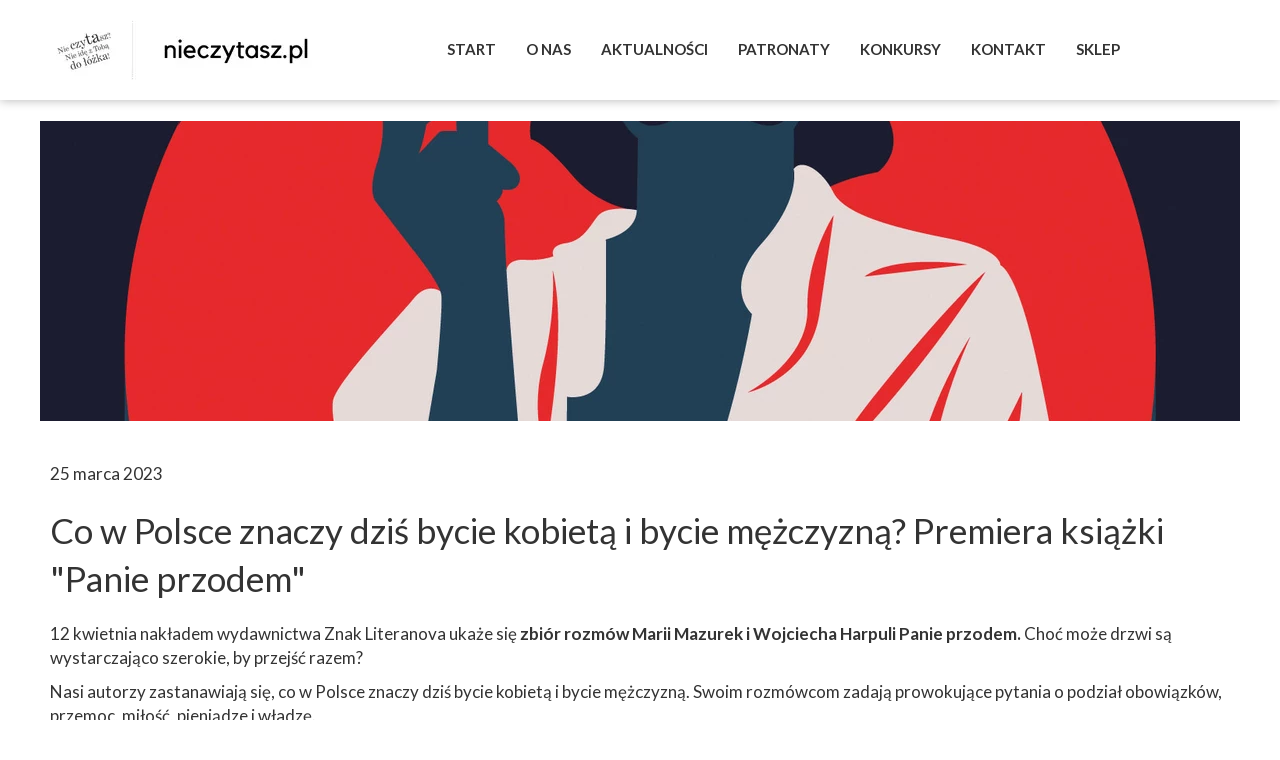

--- FILE ---
content_type: text/css
request_url: https://nieczytasz.pl/files/dynamicContent/sites/qly1iq/css/newspage_615/mkjtkrrz.css
body_size: 3978
content:
#element_235 {z-index: 22;}#element_236 {z-index: 21;}#element_237 {z-index: 20;}#element_273_content{opacity: 1;background: none;border-radius: 0.0px; border: none;box-shadow: none;}#element_273 {z-index: 19;}#element_274_content{opacity: 1;background: none;border-radius: 0.0px; border: none;box-shadow: none;}#element_274_content > .news_date_format{}#element_274 {z-index: 18;}#element_275_content{opacity: 1;background: none;border-radius: 0.0px; border: none;box-shadow: none;}#element_275 {z-index: 17;}#element_276_content{opacity: 1;background: none;border-radius: 0.0px; border: none;box-shadow: none;}#element_276 {z-index: 16;}#element_526_content{opacity: 1;background: none;border-radius: 0.0px; border: none;box-shadow: none;}#element_526 {z-index: 15;}#element_293_content{opacity: 1;background: none;border-radius: 0.0px; border: none;box-shadow: none;}#element_293 {z-index: 14;}#element_284_content{opacity: 1;background: none;border-radius: 0.0px; border: none;box-shadow: none;}#element_284 {z-index: 13;}#element_283_content{opacity: 1;background: none;border-radius: 0.0px; border: none;box-shadow: none;}#element_283 {z-index: 12;}#element_226_content{opacity: 1;background: none;border-radius: 0.0px; border: none;box-shadow: none;}#element_226 {z-index: 11;}#element_233_content{opacity: 1;background: none;border-radius: 0.0px; border: none;box-shadow: none;}#element_233 {z-index: 10;}#element_232_content{opacity: 1;background: none;border-radius: 0.0px; border: none;box-shadow: none;}#element_232 img{background-image:url('data:image/svg+xml,%3Csvg%20fill%3D%27rgb%28255%2C%20255%2C%20255%29%27%20id%3D%27ww-set2-facebook-logo%27%20width%3D%27100%25%27%20height%3D%27100%25%27%20viewBox%3D%270%200%2032%2032%27%20%20xmlns%3D%27http%3A%2F%2Fwww.w3.org%2F2000%2Fsvg%27%3E%3Cpath%20fill-rule%3D%27evenodd%27%20clip-rule%3D%27evenodd%27%20d%3D%27M30%2016.084C30%208.35273%2023.7313%202.08398%2016%202.08398C8.26875%202.08398%202%208.35273%202%2016.084C2%2023.0715%207.11875%2028.8634%2013.8125%2029.9146V20.1321H10.2569V16.084H13.8125V12.9996C13.8125%209.49148%2015.9031%207.55211%2019.1006%207.55211C20.6325%207.55211%2022.235%207.82586%2022.235%207.82586V11.2715H20.4688C18.7306%2011.2715%2018.1869%2012.3502%2018.1869%2013.459V16.084H22.0694L21.4494%2020.1321H18.1875V29.9159C24.8813%2028.8652%2030%2023.0734%2030%2016.084Z%27%20%2F%3E%3C%2Fsvg%3E');}#element_232 {z-index: 9;}#element_231_content{opacity: 1;background: none;border-radius: 0.0px; border: none;box-shadow: none;}#element_231 img{background-image:url('data:image/svg+xml,%3Csvg%20fill%3D%27rgb%28255%2C%20255%2C%20255%29%27%20id%3D%27ww-set2-twitter-logo-circle%27%20width%3D%27100%25%27%20height%3D%27100%25%27%20viewBox%3D%270%200%2032%2032%27%20%20xmlns%3D%27http%3A%2F%2Fwww.w3.org%2F2000%2Fsvg%27%3E%3Cg%20clip-path%3D%27url%28%23clip0_26_102%29%27%3E%3Cpath%20d%3D%27M23.1392%2012.3393C23.1449%2012.4968%2023.1481%2012.6566%2023.1481%2012.8181C23.1481%2017.6828%2019.4451%2023.2926%2012.6695%2023.2926C10.5892%2023.2926%208.65329%2022.6863%207.02419%2021.6385C7.31319%2021.6732%207.60543%2021.6917%207.9017%2021.6917C9.62929%2021.6917%2011.2156%2021.1032%2012.4774%2020.1151C10.8661%2020.0836%209.50659%2019.0204%209.03755%2017.556C9.26117%2017.6004%209.49044%2017.6222%209.7302%2017.6222C10.0636%2017.6222%2010.3906%2017.5786%2010.6989%2017.4939C9.01576%2017.1564%207.74428%2015.6686%207.74428%2013.8845C7.74428%2013.8683%207.74428%2013.853%207.74751%2013.8369C8.24157%2014.1138%208.81151%2014.2776%209.41617%2014.2962C8.42725%2013.6391%207.77577%2012.5097%207.77577%2011.2318C7.77577%2010.5585%207.95821%209.92557%208.27306%209.38146C10.0886%2011.6096%2012.8052%2013.0756%2015.8631%2013.2298C15.8002%2012.9585%2015.7687%2012.6792%2015.7687%2012.3894C15.7687%2010.3567%2017.418%208.70737%2019.4507%208.70737C20.5115%208.70737%2021.4673%209.15461%2022.1374%209.86825C22.9778%209.70518%2023.7681%209.40003%2024.4793%208.97539C24.2024%209.83677%2023.6203%2010.5585%2022.8591%2011.0138C23.605%2010.9266%2024.3162%2010.728%2024.9734%2010.4358C24.4833%2011.172%2023.8561%2011.8195%2023.1392%2012.3393ZM15.998%200C7.17757%200%200%207.17838%200%2015.9988C0%2024.8232%207.17757%2032.0008%2015.998%2032.0008C24.8224%2032.0008%2032.0008%2024.8232%2032.0008%2015.9988C32.0008%207.17838%2024.8224%200%2015.998%200Z%27%20%2F%3E%3C%2Fg%3E%3Cdefs%3E%3CclipPath%20id%3D%27clip0_26_102%27%3E%3Crect%20width%3D%2732%27%20height%3D%2732%27%20fill%3D%27white%27%2F%3E%3C%2FclipPath%3E%3C%2Fdefs%3E%3C%2Fsvg%3E');}#element_231 {z-index: 8;}#element_230_content{opacity: 1;background: none;border-radius: 0.0px; border: none;box-shadow: none;}#element_230 img{background-image:url('data:image/svg+xml,%3Csvg%20fill%3D%27rgb%28255%2C%20255%2C%20255%29%27%20id%3D%27ww-linkedin-square%27%20version%3D%271.1%27%20xmlns%3D%27http%3A%2F%2Fwww.w3.org%2F2000%2Fsvg%27%20width%3D%27100%25%27%20height%3D%27100%25%27%20viewBox%3D%270%200%2012%2014%27%3E%3Cpath%20d%3D%27M1.852%2011.047h1.805v-5.422h-1.805v5.422zM3.773%203.953q-0.008-0.406-0.281-0.672t-0.727-0.266-0.738%200.266-0.285%200.672q0%200.398%200.277%200.668t0.723%200.27h0.008q0.461%200%200.742-0.27t0.281-0.668zM8.344%2011.047h1.805v-3.109q0-1.203-0.57-1.82t-1.508-0.617q-1.062%200-1.633%200.914h0.016v-0.789h-1.805q0.023%200.516%200%205.422h1.805v-3.031q0-0.297%200.055-0.438%200.117-0.273%200.352-0.465t0.578-0.191q0.906%200%200.906%201.227v2.898zM12%203.25v7.5q0%200.93-0.66%201.59t-1.59%200.66h-7.5q-0.93%200-1.59-0.66t-0.66-1.59v-7.5q0-0.93%200.66-1.59t1.59-0.66h7.5q0.93%200%201.59%200.66t0.66%201.59z%27%3E%3C%2Fpath%3E%3C%2Fsvg%3E');}#element_230 {z-index: 7;}#element_229_content{opacity: 1;background: none;border-radius: 0.0px; border: none;box-shadow: none;}#element_229 img{background-image:url('data:image/svg+xml,%3Csvg%20fill%3D%27rgb%28255%2C%20255%2C%20255%29%27%20id%3D%27ww-instagram%27%20version%3D%271.1%27%20xmlns%3D%27http%3A%2F%2Fwww.w3.org%2F2000%2Fsvg%27%20width%3D%27100%25%27%20height%3D%27100%25%27%20viewBox%3D%270%200%2012%2014%27%3E%3Cpath%20d%3D%27M8%207q0-0.828-0.586-1.414t-1.414-0.586-1.414%200.586-0.586%201.414%200.586%201.414%201.414%200.586%201.414-0.586%200.586-1.414zM9.078%207q0%201.281-0.898%202.18t-2.18%200.898-2.18-0.898-0.898-2.18%200.898-2.18%202.18-0.898%202.18%200.898%200.898%202.18zM9.922%203.797q0%200.297-0.211%200.508t-0.508%200.211-0.508-0.211-0.211-0.508%200.211-0.508%200.508-0.211%200.508%200.211%200.211%200.508zM6%202.078q-0.055%200-0.598-0.004t-0.824%200-0.754%200.023-0.805%200.078-0.559%200.145q-0.391%200.156-0.688%200.453t-0.453%200.688q-0.086%200.227-0.145%200.559t-0.078%200.805-0.023%200.754%200%200.824%200.004%200.598-0.004%200.598%200%200.824%200.023%200.754%200.078%200.805%200.145%200.559q0.156%200.391%200.453%200.688t0.688%200.453q0.227%200.086%200.559%200.145t0.805%200.078%200.754%200.023%200.824%200%200.598-0.004%200.598%200.004%200.824%200%200.754-0.023%200.805-0.078%200.559-0.145q0.391-0.156%200.688-0.453t0.453-0.688q0.086-0.227%200.145-0.559t0.078-0.805%200.023-0.754%200-0.824-0.004-0.598%200.004-0.598%200-0.824-0.023-0.754-0.078-0.805-0.145-0.559q-0.156-0.391-0.453-0.688t-0.688-0.453q-0.227-0.086-0.559-0.145t-0.805-0.078-0.754-0.023-0.824%200-0.598%200.004zM12%207q0%201.789-0.039%202.477-0.078%201.625-0.969%202.516t-2.516%200.969q-0.688%200.039-2.477%200.039t-2.477-0.039q-1.625-0.078-2.516-0.969t-0.969-2.516q-0.039-0.688-0.039-2.477t0.039-2.477q0.078-1.625%200.969-2.516t2.516-0.969q0.688-0.039%202.477-0.039t2.477%200.039q1.625%200.078%202.516%200.969t0.969%202.516q0.039%200.688%200.039%202.477z%27%3E%3C%2Fpath%3E%3C%2Fsvg%3E');}#element_229 {z-index: 6;}#element_228_content{opacity: 1;background: none;border-radius: 0.0px; border: none;box-shadow: none;}#element_228 img{background-image:url('data:image/svg+xml,%3Csvg%20fill%3D%27rgb%28255%2C%20255%2C%20255%29%27%20id%3D%27ww-youtube-play%27%20version%3D%271.1%27%20xmlns%3D%27http%3A%2F%2Fwww.w3.org%2F2000%2Fsvg%27%20width%3D%27100%25%27%20height%3D%27100%25%27%20viewBox%3D%270%200%2014%2014%27%3E%3Cpath%20d%3D%27M10%207q0-0.289-0.234-0.422l-4-2.5q-0.242-0.156-0.508-0.016-0.258%200.141-0.258%200.438v5q0%200.297%200.258%200.438%200.125%200.062%200.242%200.062%200.156%200%200.266-0.078l4-2.5q0.234-0.133%200.234-0.422zM14%207q0%200.75-0.008%201.172t-0.066%201.066-0.176%201.152q-0.125%200.57-0.539%200.961t-0.969%200.453q-1.734%200.195-5.242%200.195t-5.242-0.195q-0.555-0.062-0.973-0.453t-0.543-0.961q-0.109-0.508-0.168-1.152t-0.066-1.066-0.008-1.172%200.008-1.172%200.066-1.066%200.176-1.152q0.125-0.57%200.539-0.961t0.969-0.453q1.734-0.195%205.242-0.195t5.242%200.195q0.555%200.062%200.973%200.453t0.543%200.961q0.109%200.508%200.168%201.152t0.066%201.066%200.008%201.172z%27%3E%3C%2Fpath%3E%3C%2Fsvg%3E');}#element_228 {z-index: 5;}#element_225_content{opacity: 1;background: none;border-radius: 0.0px; border: none;box-shadow: none;}#element_225 {z-index: 4;}#element_227_content{opacity: 1;background: none;border-radius: 0.0px; border: none;box-shadow: none;}#element_227 {z-index: 3;}#element_234_content{opacity: 1;background-size: cover;background-attachment: scroll;background-image: url('/files/dynamicContent/sites/qly1iq/images/.CURRENT_LIB/3841_qly1iq_img_dde3a321c0b9312682d123fce1498748.jpg');background-repeat: repeat;background-position: 0px 0px;border-radius: 0.0px;border-left: 0.0px solid rgb(0, 0, 0);border-right: 0.0px solid rgb(0, 0, 0);border-top: 2.0px solid rgba(0, 0, 0, 0.49);border-bottom: 0.0px solid rgb(0, 0, 0);box-shadow: none;}#element_234 {z-index: 2;}#footerGroup_pl_content{opacity: 1;background: none;border-radius: 0.0px; border: none;box-shadow: none;}#footerGroup_pl {z-index: 1;}body, body::before, #body, #container {z-index: 0;}@media (max-width: 479px){#element_235{width: 215.0px;height: 43.0px;left: 0.0px;right: auto;top: 57.0px;}#element_235_content{padding: 0px}#element_236{width: 50.0px;height: 30.0px;left: 270.0px;right: auto;top: 63.0px;}#element_236_content{padding: 0px}#element_237{width: calc(100vw - var(--vertical-scrollbar-width, 0px));height: 100.0px;left: calc(-50vw + 50% + calc(var(--vertical-scrollbar-width, 0px)/2));right: auto;top: 0.0px;}#element_237_content{padding: 0px}#element_526{width: 150.0px;height: 150.0px;left: 0.0px;right: auto;top: 315.0px;}#element_526_content{padding: 0px}#element_293{width: 130.0px;height: 132.0px;left: 193.0px;right: auto;top: 388.0px;}#element_293_content{padding: 0px}#element_284{width: 100.0px;height: 128.0px;left: 90.0px;right: auto;top: 388.0px;}#element_284_content{padding: 0px}#element_283{width: 104.0px;height: 115.0px;left: 0.0px;right: auto;top: 395.0px;}#element_283_content{padding: 0px}#element_226{width: 320.0px;height: 220.0px;left: 0.0px;right: auto;top: 108.0px;}#element_226_content{padding-left: 5.0px; padding-right: 5.0px; padding-top: 0.0px; padding-bottom: 0.0px;}#element_233{width: 320.0px;height: 24.0px;left: 0.0px;right: auto;top: 532.0px;}#element_233_content{padding-left: 5.0px; padding-right: 5.0px; padding-top: 0.0px; padding-bottom: 0.0px;}#element_232{width: 40.0px;height: 40.0px;left: 34.0px;right: auto;top: 569.0px;}#element_232_content{padding: 0px}#element_231{width: 40.0px;height: 40.0px;left: 87.0px;right: auto;top: 569.0px;}#element_231_content{padding: 0px}#element_230{width: 40.0px;height: 40.0px;left: 140.0px;right: auto;top: 569.0px;}#element_230_content{padding: 0px}#element_229{width: 40.0px;height: 40.0px;left: 193.0px;right: auto;top: 569.0px;}#element_229_content{padding: 0px}#element_228{width: 40.0px;height: 40.0px;left: 246.0px;right: auto;top: 569.0px;}#element_228_content{padding: 0px}#element_225{width: 320.0px;height: 58.0px;left: 0.0px;right: auto;top: 359.0px;}#element_225_content{padding-left: 5.0px; padding-right: 5.0px; padding-top: 0.0px; padding-bottom: 0.0px;}#element_227{width: 320.0px;height: 64.0px;left: 0.0px;right: auto;top: 691.0px;}#element_227_content{padding-left: 5.0px; padding-right: 5.0px; padding-top: 0.0px; padding-bottom: 0.0px;}#element_234{width: calc(100vw - var(--vertical-scrollbar-width, 0px));height: 634.0px;left: calc(-50vw + 50% + calc(var(--vertical-scrollbar-width, 0px)/2));right: auto;top: 42.0px;}#element_234_content{padding: 0px}#footerGroup_pl{width: calc(100vw - var(--vertical-scrollbar-width, 0px));height: 100.0px;left: calc(-50vw + 50% + calc(var(--vertical-scrollbar-width, 0px)/2));right: auto;top: 0.0px;}#footerGroup_pl_content{padding: 0px}#element_273{width: 360.0px;height: 300.0px;left: -20.0px;right: auto;top: 124.0px;}#element_273_content{padding: 0px}#element_274{width: 320.0px;height: 44.0px;left: 0.0px;right: auto;top: 454.0px;}#element_274_content{padding-left: 10.0px; padding-right: 10.0px; padding-top: 10.0px; padding-bottom: 10.0px;}#element_274_content > .news_date_format{text-align: left;}#element_275{width: 320.0px;height: 164.0px;left: 0.0px;right: auto;top: 498.0px;}#element_275_content{padding-left: 10.0px; padding-right: 10.0px; padding-top: 10.0px; padding-bottom: 10.0px;}#element_275_content > *{}#element_276{width: 320.0px;height: 2909.0px;left: 0.0px;right: auto;top: 662.0px;}#element_276_content{padding-left: 10.0px; padding-right: 10.0px; padding-top: 10.0px; padding-bottom: 10.0px;}#element_276_text_0 {width: 100%;}#element_276_text_0 {height: auto;}#element_276_text_1 {width: 100%;}#element_276_text_1 {height: auto;}#element_526{width: 150.0px;height: 150.0px;left: 0.0px;right: auto;top: 315.0px;}#element_526_content{padding: 0px}#element_293{width: 130.0px;height: 132.0px;left: 193.0px;right: auto;top: 388.0px;}#element_293_content{padding: 0px}#element_284{width: 100.0px;height: 128.0px;left: 90.0px;right: auto;top: 388.0px;}#element_284_content{padding: 0px}#element_283{width: 104.0px;height: 115.0px;left: 0.0px;right: auto;top: 395.0px;}#element_283_content{padding: 0px}#element_226{width: 320.0px;height: 220.0px;left: 0.0px;right: auto;top: 108.0px;}#element_226_content{padding-left: 5.0px; padding-right: 5.0px; padding-top: 0.0px; padding-bottom: 0.0px;}#element_233{width: 320.0px;height: 24.0px;left: 0.0px;right: auto;top: 532.0px;}#element_233_content{padding-left: 5.0px; padding-right: 5.0px; padding-top: 0.0px; padding-bottom: 0.0px;}#element_232{width: 40.0px;height: 40.0px;left: 34.0px;right: auto;top: 569.0px;}#element_232_content{padding: 0px}#element_232 img{background-size: contain;background-position: 50% 50%;}#element_231{width: 40.0px;height: 40.0px;left: 87.0px;right: auto;top: 569.0px;}#element_231_content{padding: 0px}#element_231 img{background-size: contain;background-position: 50% 50%;}#element_230{width: 40.0px;height: 40.0px;left: 140.0px;right: auto;top: 569.0px;}#element_230_content{padding: 0px}#element_230 img{background-size: contain;background-position: 50% 50%;}#element_229{width: 40.0px;height: 40.0px;left: 193.0px;right: auto;top: 569.0px;}#element_229_content{padding: 0px}#element_229 img{background-size: contain;background-position: 50% 50%;}#element_228{width: 40.0px;height: 40.0px;left: 246.0px;right: auto;top: 569.0px;}#element_228_content{padding: 0px}#element_228 img{background-size: contain;background-position: 50% 50%;}#element_225{width: 320.0px;height: 58.0px;left: 0.0px;right: auto;top: 359.0px;}#element_225_content{padding-left: 5.0px; padding-right: 5.0px; padding-top: 0.0px; padding-bottom: 0.0px;}#element_227{width: 320.0px;height: 64.0px;left: 0.0px;right: auto;top: 691.0px;}#element_227_content{padding-left: 5.0px; padding-right: 5.0px; padding-top: 0.0px; padding-bottom: 0.0px;}#element_234{width: calc(100vw - var(--vertical-scrollbar-width, 0px));height: 634.0px;left: calc(-50vw + 50% + calc(var(--vertical-scrollbar-width, 0px)/2));right: auto;top: 42.0px;}#element_234_content{padding: 0px}#footerGroup_pl{width: calc(100vw - var(--vertical-scrollbar-width, 0px));height: 100.0px;left: calc(-50vw + 50% + calc(var(--vertical-scrollbar-width, 0px)/2));right: auto;top: 0.0px;}#footerGroup_pl_content{padding: 0px}}@media (max-width: 767px) and (min-width: 480px){#element_235{width: 300.0px;height: 60.0px;left: 0.0px;right: auto;top: 40.0px;}#element_235_content{padding: 0px}#element_236{width: 75.0px;height: 60.0px;left: 405.0px;right: auto;top: 40.0px;}#element_236_content{padding: 0px}#element_237{width: calc(100vw - var(--vertical-scrollbar-width, 0px));height: 100.0px;left: calc(-50vw + 50% + calc(var(--vertical-scrollbar-width, 0px)/2));right: auto;top: 0.0px;}#element_237_content{padding: 0px}#element_526{width: 150.0px;height: 150.0px;left: 0.0px;right: auto;top: 315.0px;}#element_526_content{padding: 0px}#element_293{width: 130.0px;height: 132.0px;left: 275.0px;right: auto;top: 358.0px;}#element_293_content{padding: 0px}#element_284{width: 150.0px;height: 150.0px;left: 157.0px;right: auto;top: 349.0px;}#element_284_content{padding: 0px}#element_283{width: 150.0px;height: 150.0px;left: 65.0px;right: auto;top: 349.0px;}#element_283_content{padding: 0px}#element_226{width: 350.0px;height: 204.0px;left: 65.0px;right: auto;top: 102.0px;}#element_226_content{padding: 0px}#element_233{width: 350.0px;height: 24.0px;left: 65.0px;right: auto;top: 512.0px;}#element_233_content{padding: 0px}#element_232{width: 40.0px;height: 40.0px;left: 114.0px;right: auto;top: 549.0px;}#element_232_content{padding: 0px}#element_231{width: 40.0px;height: 40.0px;left: 167.0px;right: auto;top: 549.0px;}#element_231_content{padding: 0px}#element_230{width: 40.0px;height: 40.0px;left: 220.0px;right: auto;top: 549.0px;}#element_230_content{padding: 0px}#element_229{width: 40.0px;height: 40.0px;left: 273.0px;right: auto;top: 549.0px;}#element_229_content{padding: 0px}#element_228{width: 40.0px;height: 40.0px;left: 326.0px;right: auto;top: 549.0px;}#element_228_content{padding: 0px}#element_225{width: 350.0px;height: 58.0px;left: 65.0px;right: auto;top: 306.0px;}#element_225_content{padding: 0px}#element_227{width: 480.0px;height: 46.0px;left: 0.0px;right: auto;top: 670.0px;}#element_227_content{padding: 0px}#element_234{width: calc(100vw - var(--vertical-scrollbar-width, 0px));height: 616.0px;left: calc(-50vw + 50% + calc(var(--vertical-scrollbar-width, 0px)/2));right: auto;top: 38.0px;}#element_234_content{padding: 0px}#footerGroup_pl{width: calc(100vw - var(--vertical-scrollbar-width, 0px));height: 100.0px;left: calc(-50vw + 50% + calc(var(--vertical-scrollbar-width, 0px)/2));right: auto;top: 0.0px;}#footerGroup_pl_content{padding: 0px}#element_273{width: 520.0px;height: 300.0px;left: -20.0px;right: auto;top: 124.0px;}#element_273_content{padding: 0px}#element_274{width: 450.0px;height: 44.0px;left: 0.0px;right: auto;top: 454.0px;}#element_274_content{padding-left: 10.0px; padding-right: 10.0px; padding-top: 10.0px; padding-bottom: 10.0px;}#element_274_content > .news_date_format{text-align: left;}#element_275{width: 478.0px;height: 116.0px;left: 0.0px;right: auto;top: 498.0px;}#element_275_content{padding-left: 10.0px; padding-right: 10.0px; padding-top: 10.0px; padding-bottom: 10.0px;}#element_275_content > *{}#element_276{width: 480.0px;height: 1867.0px;left: 0.0px;right: auto;top: 614.0px;}#element_276_content{padding-left: 10.0px; padding-right: 10.0px; padding-top: 10.0px; padding-bottom: 10.0px;}#element_276_text_0 {width: 100%;}#element_276_text_0 {height: auto;}#element_276_text_1 {width: 100%;}#element_276_text_1 {height: auto;}#element_526{width: 150.0px;height: 150.0px;left: 0.0px;right: auto;top: 315.0px;}#element_526_content{padding: 0px}#element_293{width: 130.0px;height: 132.0px;left: 275.0px;right: auto;top: 358.0px;}#element_293_content{padding: 0px}#element_284{width: 150.0px;height: 150.0px;left: 157.0px;right: auto;top: 349.0px;}#element_284_content{padding: 0px}#element_283{width: 150.0px;height: 150.0px;left: 65.0px;right: auto;top: 349.0px;}#element_283_content{padding: 0px}#element_226{width: 350.0px;height: 204.0px;left: 65.0px;right: auto;top: 102.0px;}#element_226_content{padding: 0px}#element_233{width: 350.0px;height: 24.0px;left: 65.0px;right: auto;top: 512.0px;}#element_233_content{padding: 0px}#element_232{width: 40.0px;height: 40.0px;left: 114.0px;right: auto;top: 549.0px;}#element_232_content{padding: 0px}#element_232 img{background-size: contain;background-position: 50% 50%;}#element_231{width: 40.0px;height: 40.0px;left: 167.0px;right: auto;top: 549.0px;}#element_231_content{padding: 0px}#element_231 img{background-size: contain;background-position: 50% 50%;}#element_230{width: 40.0px;height: 40.0px;left: 220.0px;right: auto;top: 549.0px;}#element_230_content{padding: 0px}#element_230 img{background-size: contain;background-position: 50% 50%;}#element_229{width: 40.0px;height: 40.0px;left: 273.0px;right: auto;top: 549.0px;}#element_229_content{padding: 0px}#element_229 img{background-size: contain;background-position: 50% 50%;}#element_228{width: 40.0px;height: 40.0px;left: 326.0px;right: auto;top: 549.0px;}#element_228_content{padding: 0px}#element_228 img{background-size: contain;background-position: 50% 50%;}#element_225{width: 350.0px;height: 58.0px;left: 65.0px;right: auto;top: 306.0px;}#element_225_content{padding: 0px}#element_227{width: 480.0px;height: 46.0px;left: 0.0px;right: auto;top: 670.0px;}#element_227_content{padding: 0px}#element_234{width: calc(100vw - var(--vertical-scrollbar-width, 0px));height: 616.0px;left: calc(-50vw + 50% + calc(var(--vertical-scrollbar-width, 0px)/2));right: auto;top: 38.0px;}#element_234_content{padding: 0px}#footerGroup_pl{width: calc(100vw - var(--vertical-scrollbar-width, 0px));height: 100.0px;left: calc(-50vw + 50% + calc(var(--vertical-scrollbar-width, 0px)/2));right: auto;top: 0.0px;}#footerGroup_pl_content{padding: 0px}}@media (max-width: 1199px) and (min-width: 768px){#element_235{width: 300.0px;height: 60.0px;left: 0.0px;right: auto;top: 100.0px;}#element_235_content{padding: 0px}#element_236{width: 75.0px;height: 60.0px;left: 693.0px;right: auto;top: 100.0px;}#element_236_content{padding: 0px}#element_237{width: calc(100vw - var(--vertical-scrollbar-width, 0px));height: 164.0px;left: calc(-50vw + 50% + calc(var(--vertical-scrollbar-width, 0px)/2));right: auto;top: 0.0px;}#element_237_content{padding: 0px}#element_526{width: 150.0px;height: 150.0px;left: 0.0px;right: auto;top: 315.0px;}#element_526_content{padding: 0px}#element_293{width: 130.0px;height: 132.0px;left: 627.0px;right: auto;top: 158.0px;}#element_293_content{padding: 0px}#element_284{width: 150.0px;height: 150.0px;left: 509.0px;right: auto;top: 149.0px;}#element_284_content{padding: 0px}#element_283{width: 150.0px;height: 150.0px;left: 417.0px;right: auto;top: 149.0px;}#element_283_content{padding: 0px}#element_226{width: 350.0px;height: 204.0px;left: 0.0px;right: auto;top: 98.0px;}#element_226_content{padding: 0px}#element_233{width: 350.0px;height: 24.0px;left: 209.0px;right: auto;top: 312.0px;}#element_233_content{padding: 0px}#element_232{width: 40.0px;height: 40.0px;left: 258.0px;right: auto;top: 349.0px;}#element_232_content{padding: 0px}#element_231{width: 40.0px;height: 40.0px;left: 311.0px;right: auto;top: 349.0px;}#element_231_content{padding: 0px}#element_230{width: 40.0px;height: 40.0px;left: 364.0px;right: auto;top: 349.0px;}#element_230_content{padding: 0px}#element_229{width: 40.0px;height: 40.0px;left: 417.0px;right: auto;top: 349.0px;}#element_229_content{padding: 0px}#element_228{width: 40.0px;height: 40.0px;left: 470.0px;right: auto;top: 349.0px;}#element_228_content{padding: 0px}#element_225{width: 350.0px;height: 58.0px;left: 418.0px;right: auto;top: 99.0px;}#element_225_content{padding: 0px}#element_227{width: 577.0px;height: 46.0px;left: 79.0px;right: auto;top: 465.0px;}#element_227_content{padding: 0px}#element_234{width: calc(100vw - var(--vertical-scrollbar-width, 0px));height: 400.0px;left: calc(-50vw + 50% + calc(var(--vertical-scrollbar-width, 0px)/2));right: auto;top: 48.0px;}#element_234_content{padding: 0px}#footerGroup_pl{width: calc(100vw - var(--vertical-scrollbar-width, 0px));height: 100.0px;left: calc(-50vw + 50% + calc(var(--vertical-scrollbar-width, 0px)/2));right: auto;top: 0.0px;}#footerGroup_pl_content{padding: 0px}#element_273{width: calc(100vw - var(--vertical-scrollbar-width, 0px));height: 300.0px;left: calc(-50vw + 50% + calc(var(--vertical-scrollbar-width, 0px)/2));right: auto;top: 124.0px;}#element_273_content{padding: 0px}#element_274{width: 663.0px;height: 44.0px;left: 0.0px;right: auto;top: 454.0px;}#element_274_content{padding-left: 10.0px; padding-right: 10.0px; padding-top: 10.0px; padding-bottom: 10.0px;}#element_274_content > .news_date_format{text-align: left;}#element_275{width: 750.0px;height: 68.0px;left: 0.0px;right: auto;top: 498.0px;}#element_275_content{padding-left: 10.0px; padding-right: 10.0px; padding-top: 10.0px; padding-bottom: 10.0px;}#element_275_content > *{}#element_276{width: 768.0px;height: 1579.0px;left: 0.0px;right: auto;top: 566.0px;}#element_276_content{padding-left: 10.0px; padding-right: 10.0px; padding-top: 10.0px; padding-bottom: 10.0px;}#element_276_text_0 {width: 100%;}#element_276_text_0 {height: auto;}#element_276_text_1 {width: 600px;}#element_276_text_1 {height: 502px;}#element_526{width: 150.0px;height: 150.0px;left: 0.0px;right: auto;top: 315.0px;}#element_526_content{padding: 0px}#element_293{width: 130.0px;height: 132.0px;left: 627.0px;right: auto;top: 158.0px;}#element_293_content{padding: 0px}#element_284{width: 150.0px;height: 150.0px;left: 509.0px;right: auto;top: 149.0px;}#element_284_content{padding: 0px}#element_283{width: 150.0px;height: 150.0px;left: 417.0px;right: auto;top: 149.0px;}#element_283_content{padding: 0px}#element_226{width: 350.0px;height: 204.0px;left: 0.0px;right: auto;top: 98.0px;}#element_226_content{padding: 0px}#element_233{width: 350.0px;height: 24.0px;left: 209.0px;right: auto;top: 312.0px;}#element_233_content{padding: 0px}#element_232{width: 40.0px;height: 40.0px;left: 258.0px;right: auto;top: 349.0px;}#element_232_content{padding: 0px}#element_232 img{background-size: contain;background-position: 50% 50%;}#element_231{width: 40.0px;height: 40.0px;left: 311.0px;right: auto;top: 349.0px;}#element_231_content{padding: 0px}#element_231 img{background-size: contain;background-position: 50% 50%;}#element_230{width: 40.0px;height: 40.0px;left: 364.0px;right: auto;top: 349.0px;}#element_230_content{padding: 0px}#element_230 img{background-size: contain;background-position: 50% 50%;}#element_229{width: 40.0px;height: 40.0px;left: 417.0px;right: auto;top: 349.0px;}#element_229_content{padding: 0px}#element_229 img{background-size: contain;background-position: 50% 50%;}#element_228{width: 40.0px;height: 40.0px;left: 470.0px;right: auto;top: 349.0px;}#element_228_content{padding: 0px}#element_228 img{background-size: contain;background-position: 50% 50%;}#element_225{width: 350.0px;height: 58.0px;left: 418.0px;right: auto;top: 99.0px;}#element_225_content{padding: 0px}#element_227{width: 577.0px;height: 46.0px;left: 79.0px;right: auto;top: 465.0px;}#element_227_content{padding: 0px}#element_234{width: calc(100vw - var(--vertical-scrollbar-width, 0px));height: 400.0px;left: calc(-50vw + 50% + calc(var(--vertical-scrollbar-width, 0px)/2));right: auto;top: 48.0px;}#element_234_content{padding: 0px}#footerGroup_pl{width: calc(100vw - var(--vertical-scrollbar-width, 0px));height: 100.0px;left: calc(-50vw + 50% + calc(var(--vertical-scrollbar-width, 0px)/2));right: auto;top: 0.0px;}#footerGroup_pl_content{padding: 0px}}@media (min-width: 1200px){#element_235{width: 300.0px;height: 60.0px;left: 0.0px;right: auto;top: 20.0px;}#element_235_content{padding: 0px}#element_236{width: 770.0px;height: 36.0px;left: 320.0px;right: auto;top: 32.0px;}#element_236_content{padding: 0px}#element_237{width: calc(100vw - var(--vertical-scrollbar-width, 0px));height: 100.0px;left: calc(-50vw + 50% + calc(var(--vertical-scrollbar-width, 0px)/2));right: auto;top: 0.0px;}#element_237_content{padding: 0px}#element_526{width: 150.0px;height: 150.0px;left: 0.0px;right: auto;top: 2728.0px;}#element_526_content{padding: 0px}#element_293{width: 130.0px;height: 132.0px;left: 1016.0px;right: auto;top: 2555.0px;}#element_293_content{padding: 0px}#element_284{width: 150.0px;height: 150.0px;left: 898.0px;right: auto;top: 2546.0px;}#element_284_content{padding: 0px}#element_283{width: 150.0px;height: 150.0px;left: 806.0px;right: auto;top: 2546.0px;}#element_283_content{padding: 0px}#element_226{width: 350.0px;height: 204.0px;left: 0.0px;right: auto;top: 2511.0px;}#element_226_content{padding: 0px}#element_233{width: 350.0px;height: 34.0px;left: 425.0px;right: auto;top: 2511.0px;}#element_233_content{padding: 0px}#element_232{width: 40.0px;height: 40.0px;left: 474.0px;right: auto;top: 2546.0px;}#element_232_content{padding: 0px}#element_231{width: 40.0px;height: 40.0px;left: 527.0px;right: auto;top: 2546.0px;}#element_231_content{padding: 0px}#element_230{width: 40.0px;height: 40.0px;left: 580.0px;right: auto;top: 2546.0px;}#element_230_content{padding: 0px}#element_229{width: 40.0px;height: 40.0px;left: 633.0px;right: auto;top: 2546.0px;}#element_229_content{padding: 0px}#element_228{width: 40.0px;height: 40.0px;left: 686.0px;right: auto;top: 2546.0px;}#element_228_content{padding: 0px}#element_225{width: 350.0px;height: 58.0px;left: 850.0px;right: auto;top: 2511.0px;}#element_225_content{padding: 0px}#element_227{width: 577.0px;height: 46.0px;left: 311.0px;right: auto;top: 2745.0px;}#element_227_content{padding: 0px}#element_234{width: calc(100vw - var(--vertical-scrollbar-width, 0px));height: 267.0px;left: calc(-50vw + 50% + calc(var(--vertical-scrollbar-width, 0px)/2));right: auto;top: 2461.0px;}#element_234_content{padding: 0px}#footerGroup_pl{width: calc(100vw - var(--vertical-scrollbar-width, 0px));height: 465.0px;left: calc(-50vw + 50% + calc(var(--vertical-scrollbar-width, 0px)/2));right: auto;top: 2413.0px;}#footerGroup_pl_content{padding: 0px}#element_273{width: 1200.0px;height: 300.0px;left: 0.0px;right: auto;top: 121.0px;}#element_273_content{padding: 0px}#element_274{width: 1200.0px;height: 44.0px;left: 0.0px;right: auto;top: 452.0px;}#element_274_content{padding-left: 10.0px; padding-right: 10.0px; padding-top: 10.0px; padding-bottom: 10.0px;}#element_274_content > .news_date_format{text-align: left;}#element_275{width: 1200.0px;height: 68.0px;left: 0.0px;right: auto;top: 496.0px;}#element_275_content{padding-left: 10.0px; padding-right: 10.0px; padding-top: 10.0px; padding-bottom: 10.0px;}#element_275_content > *{}#element_276{width: 1200.0px;height: 1849.0px;left: 0.0px;right: auto;top: 564.0px;}#element_276_content{padding-left: 10.0px; padding-right: 10.0px; padding-top: 10.0px; padding-bottom: 10.0px;}#element_276_text_0 {width: 100%;}#element_276_text_0 {height: auto;}#element_276_text_1 {width: 600px;}#element_276_text_1 {height: 502px;}#element_526{width: 150.0px;height: 150.0px;left: 0.0px;right: auto;top: 2728.0px;}#element_526_content{padding: 0px}#element_293{width: 130.0px;height: 132.0px;left: 1016.0px;right: auto;top: 2555.0px;}#element_293_content{padding: 0px}#element_284{width: 150.0px;height: 150.0px;left: 898.0px;right: auto;top: 2546.0px;}#element_284_content{padding: 0px}#element_283{width: 150.0px;height: 150.0px;left: 806.0px;right: auto;top: 2546.0px;}#element_283_content{padding: 0px}#element_226{width: 350.0px;height: 204.0px;left: 0.0px;right: auto;top: 2511.0px;}#element_226_content{padding: 0px}#element_226_text_0 {font-size: 14px;}#element_226_text_0 {line-height: 16px;}#element_226_text_1 {font-size: 14px;}#element_226_text_1 {line-height: 16px;}#element_233{width: 350.0px;height: 34.0px;left: 425.0px;right: auto;top: 2511.0px;}#element_233_content{padding: 0px}#element_233_text_0 {text-align: center;}#element_232{width: 40.0px;height: 40.0px;left: 474.0px;right: auto;top: 2546.0px;}#element_232_content{padding: 0px}#element_232 img{background-size: contain;background-position: 50% 50%;}#element_231{width: 40.0px;height: 40.0px;left: 527.0px;right: auto;top: 2546.0px;}#element_231_content{padding: 0px}#element_231 img{background-size: contain;background-position: 50% 50%;}#element_230{width: 40.0px;height: 40.0px;left: 580.0px;right: auto;top: 2546.0px;}#element_230_content{padding: 0px}#element_230 img{background-size: contain;background-position: 50% 50%;}#element_229{width: 40.0px;height: 40.0px;left: 633.0px;right: auto;top: 2546.0px;}#element_229_content{padding: 0px}#element_229 img{background-size: contain;background-position: 50% 50%;}#element_228{width: 40.0px;height: 40.0px;left: 686.0px;right: auto;top: 2546.0px;}#element_228_content{padding: 0px}#element_228 img{background-size: contain;background-position: 50% 50%;}#element_225{width: 350.0px;height: 58.0px;left: 850.0px;right: auto;top: 2511.0px;}#element_225_content{padding: 0px}#element_227{width: 577.0px;height: 46.0px;left: 311.0px;right: auto;top: 2745.0px;}#element_227_content{padding: 0px}#element_227_text_0 {text-align: center;}#element_227_text_0 {font-size: 15px;}#element_227_text_0 {line-height: 18px;}#element_227_text_1 {text-align: center;}#element_227_text_1 {font-size: 15px;}#element_227_text_1 {line-height: 18px;}#element_234{width: calc(100vw - var(--vertical-scrollbar-width, 0px));height: 267.0px;left: calc(-50vw + 50% + calc(var(--vertical-scrollbar-width, 0px)/2));right: auto;top: 2461.0px;}#element_234_content{padding: 0px}#footerGroup_pl{width: calc(100vw - var(--vertical-scrollbar-width, 0px));height: 465.0px;left: calc(-50vw + 50% + calc(var(--vertical-scrollbar-width, 0px)/2));right: auto;top: 2413.0px;}#footerGroup_pl_content{padding: 0px}}

--- FILE ---
content_type: text/css
request_url: https://nieczytasz.pl/files/dynamicContent/sites/qly1iq/css/newspage_615/mkjtkrrz.css
body_size: 3978
content:
#element_235 {z-index: 22;}#element_236 {z-index: 21;}#element_237 {z-index: 20;}#element_273_content{opacity: 1;background: none;border-radius: 0.0px; border: none;box-shadow: none;}#element_273 {z-index: 19;}#element_274_content{opacity: 1;background: none;border-radius: 0.0px; border: none;box-shadow: none;}#element_274_content > .news_date_format{}#element_274 {z-index: 18;}#element_275_content{opacity: 1;background: none;border-radius: 0.0px; border: none;box-shadow: none;}#element_275 {z-index: 17;}#element_276_content{opacity: 1;background: none;border-radius: 0.0px; border: none;box-shadow: none;}#element_276 {z-index: 16;}#element_526_content{opacity: 1;background: none;border-radius: 0.0px; border: none;box-shadow: none;}#element_526 {z-index: 15;}#element_293_content{opacity: 1;background: none;border-radius: 0.0px; border: none;box-shadow: none;}#element_293 {z-index: 14;}#element_284_content{opacity: 1;background: none;border-radius: 0.0px; border: none;box-shadow: none;}#element_284 {z-index: 13;}#element_283_content{opacity: 1;background: none;border-radius: 0.0px; border: none;box-shadow: none;}#element_283 {z-index: 12;}#element_226_content{opacity: 1;background: none;border-radius: 0.0px; border: none;box-shadow: none;}#element_226 {z-index: 11;}#element_233_content{opacity: 1;background: none;border-radius: 0.0px; border: none;box-shadow: none;}#element_233 {z-index: 10;}#element_232_content{opacity: 1;background: none;border-radius: 0.0px; border: none;box-shadow: none;}#element_232 img{background-image:url('data:image/svg+xml,%3Csvg%20fill%3D%27rgb%28255%2C%20255%2C%20255%29%27%20id%3D%27ww-set2-facebook-logo%27%20width%3D%27100%25%27%20height%3D%27100%25%27%20viewBox%3D%270%200%2032%2032%27%20%20xmlns%3D%27http%3A%2F%2Fwww.w3.org%2F2000%2Fsvg%27%3E%3Cpath%20fill-rule%3D%27evenodd%27%20clip-rule%3D%27evenodd%27%20d%3D%27M30%2016.084C30%208.35273%2023.7313%202.08398%2016%202.08398C8.26875%202.08398%202%208.35273%202%2016.084C2%2023.0715%207.11875%2028.8634%2013.8125%2029.9146V20.1321H10.2569V16.084H13.8125V12.9996C13.8125%209.49148%2015.9031%207.55211%2019.1006%207.55211C20.6325%207.55211%2022.235%207.82586%2022.235%207.82586V11.2715H20.4688C18.7306%2011.2715%2018.1869%2012.3502%2018.1869%2013.459V16.084H22.0694L21.4494%2020.1321H18.1875V29.9159C24.8813%2028.8652%2030%2023.0734%2030%2016.084Z%27%20%2F%3E%3C%2Fsvg%3E');}#element_232 {z-index: 9;}#element_231_content{opacity: 1;background: none;border-radius: 0.0px; border: none;box-shadow: none;}#element_231 img{background-image:url('data:image/svg+xml,%3Csvg%20fill%3D%27rgb%28255%2C%20255%2C%20255%29%27%20id%3D%27ww-set2-twitter-logo-circle%27%20width%3D%27100%25%27%20height%3D%27100%25%27%20viewBox%3D%270%200%2032%2032%27%20%20xmlns%3D%27http%3A%2F%2Fwww.w3.org%2F2000%2Fsvg%27%3E%3Cg%20clip-path%3D%27url%28%23clip0_26_102%29%27%3E%3Cpath%20d%3D%27M23.1392%2012.3393C23.1449%2012.4968%2023.1481%2012.6566%2023.1481%2012.8181C23.1481%2017.6828%2019.4451%2023.2926%2012.6695%2023.2926C10.5892%2023.2926%208.65329%2022.6863%207.02419%2021.6385C7.31319%2021.6732%207.60543%2021.6917%207.9017%2021.6917C9.62929%2021.6917%2011.2156%2021.1032%2012.4774%2020.1151C10.8661%2020.0836%209.50659%2019.0204%209.03755%2017.556C9.26117%2017.6004%209.49044%2017.6222%209.7302%2017.6222C10.0636%2017.6222%2010.3906%2017.5786%2010.6989%2017.4939C9.01576%2017.1564%207.74428%2015.6686%207.74428%2013.8845C7.74428%2013.8683%207.74428%2013.853%207.74751%2013.8369C8.24157%2014.1138%208.81151%2014.2776%209.41617%2014.2962C8.42725%2013.6391%207.77577%2012.5097%207.77577%2011.2318C7.77577%2010.5585%207.95821%209.92557%208.27306%209.38146C10.0886%2011.6096%2012.8052%2013.0756%2015.8631%2013.2298C15.8002%2012.9585%2015.7687%2012.6792%2015.7687%2012.3894C15.7687%2010.3567%2017.418%208.70737%2019.4507%208.70737C20.5115%208.70737%2021.4673%209.15461%2022.1374%209.86825C22.9778%209.70518%2023.7681%209.40003%2024.4793%208.97539C24.2024%209.83677%2023.6203%2010.5585%2022.8591%2011.0138C23.605%2010.9266%2024.3162%2010.728%2024.9734%2010.4358C24.4833%2011.172%2023.8561%2011.8195%2023.1392%2012.3393ZM15.998%200C7.17757%200%200%207.17838%200%2015.9988C0%2024.8232%207.17757%2032.0008%2015.998%2032.0008C24.8224%2032.0008%2032.0008%2024.8232%2032.0008%2015.9988C32.0008%207.17838%2024.8224%200%2015.998%200Z%27%20%2F%3E%3C%2Fg%3E%3Cdefs%3E%3CclipPath%20id%3D%27clip0_26_102%27%3E%3Crect%20width%3D%2732%27%20height%3D%2732%27%20fill%3D%27white%27%2F%3E%3C%2FclipPath%3E%3C%2Fdefs%3E%3C%2Fsvg%3E');}#element_231 {z-index: 8;}#element_230_content{opacity: 1;background: none;border-radius: 0.0px; border: none;box-shadow: none;}#element_230 img{background-image:url('data:image/svg+xml,%3Csvg%20fill%3D%27rgb%28255%2C%20255%2C%20255%29%27%20id%3D%27ww-linkedin-square%27%20version%3D%271.1%27%20xmlns%3D%27http%3A%2F%2Fwww.w3.org%2F2000%2Fsvg%27%20width%3D%27100%25%27%20height%3D%27100%25%27%20viewBox%3D%270%200%2012%2014%27%3E%3Cpath%20d%3D%27M1.852%2011.047h1.805v-5.422h-1.805v5.422zM3.773%203.953q-0.008-0.406-0.281-0.672t-0.727-0.266-0.738%200.266-0.285%200.672q0%200.398%200.277%200.668t0.723%200.27h0.008q0.461%200%200.742-0.27t0.281-0.668zM8.344%2011.047h1.805v-3.109q0-1.203-0.57-1.82t-1.508-0.617q-1.062%200-1.633%200.914h0.016v-0.789h-1.805q0.023%200.516%200%205.422h1.805v-3.031q0-0.297%200.055-0.438%200.117-0.273%200.352-0.465t0.578-0.191q0.906%200%200.906%201.227v2.898zM12%203.25v7.5q0%200.93-0.66%201.59t-1.59%200.66h-7.5q-0.93%200-1.59-0.66t-0.66-1.59v-7.5q0-0.93%200.66-1.59t1.59-0.66h7.5q0.93%200%201.59%200.66t0.66%201.59z%27%3E%3C%2Fpath%3E%3C%2Fsvg%3E');}#element_230 {z-index: 7;}#element_229_content{opacity: 1;background: none;border-radius: 0.0px; border: none;box-shadow: none;}#element_229 img{background-image:url('data:image/svg+xml,%3Csvg%20fill%3D%27rgb%28255%2C%20255%2C%20255%29%27%20id%3D%27ww-instagram%27%20version%3D%271.1%27%20xmlns%3D%27http%3A%2F%2Fwww.w3.org%2F2000%2Fsvg%27%20width%3D%27100%25%27%20height%3D%27100%25%27%20viewBox%3D%270%200%2012%2014%27%3E%3Cpath%20d%3D%27M8%207q0-0.828-0.586-1.414t-1.414-0.586-1.414%200.586-0.586%201.414%200.586%201.414%201.414%200.586%201.414-0.586%200.586-1.414zM9.078%207q0%201.281-0.898%202.18t-2.18%200.898-2.18-0.898-0.898-2.18%200.898-2.18%202.18-0.898%202.18%200.898%200.898%202.18zM9.922%203.797q0%200.297-0.211%200.508t-0.508%200.211-0.508-0.211-0.211-0.508%200.211-0.508%200.508-0.211%200.508%200.211%200.211%200.508zM6%202.078q-0.055%200-0.598-0.004t-0.824%200-0.754%200.023-0.805%200.078-0.559%200.145q-0.391%200.156-0.688%200.453t-0.453%200.688q-0.086%200.227-0.145%200.559t-0.078%200.805-0.023%200.754%200%200.824%200.004%200.598-0.004%200.598%200%200.824%200.023%200.754%200.078%200.805%200.145%200.559q0.156%200.391%200.453%200.688t0.688%200.453q0.227%200.086%200.559%200.145t0.805%200.078%200.754%200.023%200.824%200%200.598-0.004%200.598%200.004%200.824%200%200.754-0.023%200.805-0.078%200.559-0.145q0.391-0.156%200.688-0.453t0.453-0.688q0.086-0.227%200.145-0.559t0.078-0.805%200.023-0.754%200-0.824-0.004-0.598%200.004-0.598%200-0.824-0.023-0.754-0.078-0.805-0.145-0.559q-0.156-0.391-0.453-0.688t-0.688-0.453q-0.227-0.086-0.559-0.145t-0.805-0.078-0.754-0.023-0.824%200-0.598%200.004zM12%207q0%201.789-0.039%202.477-0.078%201.625-0.969%202.516t-2.516%200.969q-0.688%200.039-2.477%200.039t-2.477-0.039q-1.625-0.078-2.516-0.969t-0.969-2.516q-0.039-0.688-0.039-2.477t0.039-2.477q0.078-1.625%200.969-2.516t2.516-0.969q0.688-0.039%202.477-0.039t2.477%200.039q1.625%200.078%202.516%200.969t0.969%202.516q0.039%200.688%200.039%202.477z%27%3E%3C%2Fpath%3E%3C%2Fsvg%3E');}#element_229 {z-index: 6;}#element_228_content{opacity: 1;background: none;border-radius: 0.0px; border: none;box-shadow: none;}#element_228 img{background-image:url('data:image/svg+xml,%3Csvg%20fill%3D%27rgb%28255%2C%20255%2C%20255%29%27%20id%3D%27ww-youtube-play%27%20version%3D%271.1%27%20xmlns%3D%27http%3A%2F%2Fwww.w3.org%2F2000%2Fsvg%27%20width%3D%27100%25%27%20height%3D%27100%25%27%20viewBox%3D%270%200%2014%2014%27%3E%3Cpath%20d%3D%27M10%207q0-0.289-0.234-0.422l-4-2.5q-0.242-0.156-0.508-0.016-0.258%200.141-0.258%200.438v5q0%200.297%200.258%200.438%200.125%200.062%200.242%200.062%200.156%200%200.266-0.078l4-2.5q0.234-0.133%200.234-0.422zM14%207q0%200.75-0.008%201.172t-0.066%201.066-0.176%201.152q-0.125%200.57-0.539%200.961t-0.969%200.453q-1.734%200.195-5.242%200.195t-5.242-0.195q-0.555-0.062-0.973-0.453t-0.543-0.961q-0.109-0.508-0.168-1.152t-0.066-1.066-0.008-1.172%200.008-1.172%200.066-1.066%200.176-1.152q0.125-0.57%200.539-0.961t0.969-0.453q1.734-0.195%205.242-0.195t5.242%200.195q0.555%200.062%200.973%200.453t0.543%200.961q0.109%200.508%200.168%201.152t0.066%201.066%200.008%201.172z%27%3E%3C%2Fpath%3E%3C%2Fsvg%3E');}#element_228 {z-index: 5;}#element_225_content{opacity: 1;background: none;border-radius: 0.0px; border: none;box-shadow: none;}#element_225 {z-index: 4;}#element_227_content{opacity: 1;background: none;border-radius: 0.0px; border: none;box-shadow: none;}#element_227 {z-index: 3;}#element_234_content{opacity: 1;background-size: cover;background-attachment: scroll;background-image: url('/files/dynamicContent/sites/qly1iq/images/.CURRENT_LIB/3841_qly1iq_img_dde3a321c0b9312682d123fce1498748.jpg');background-repeat: repeat;background-position: 0px 0px;border-radius: 0.0px;border-left: 0.0px solid rgb(0, 0, 0);border-right: 0.0px solid rgb(0, 0, 0);border-top: 2.0px solid rgba(0, 0, 0, 0.49);border-bottom: 0.0px solid rgb(0, 0, 0);box-shadow: none;}#element_234 {z-index: 2;}#footerGroup_pl_content{opacity: 1;background: none;border-radius: 0.0px; border: none;box-shadow: none;}#footerGroup_pl {z-index: 1;}body, body::before, #body, #container {z-index: 0;}@media (max-width: 479px){#element_235{width: 215.0px;height: 43.0px;left: 0.0px;right: auto;top: 57.0px;}#element_235_content{padding: 0px}#element_236{width: 50.0px;height: 30.0px;left: 270.0px;right: auto;top: 63.0px;}#element_236_content{padding: 0px}#element_237{width: calc(100vw - var(--vertical-scrollbar-width, 0px));height: 100.0px;left: calc(-50vw + 50% + calc(var(--vertical-scrollbar-width, 0px)/2));right: auto;top: 0.0px;}#element_237_content{padding: 0px}#element_526{width: 150.0px;height: 150.0px;left: 0.0px;right: auto;top: 315.0px;}#element_526_content{padding: 0px}#element_293{width: 130.0px;height: 132.0px;left: 193.0px;right: auto;top: 388.0px;}#element_293_content{padding: 0px}#element_284{width: 100.0px;height: 128.0px;left: 90.0px;right: auto;top: 388.0px;}#element_284_content{padding: 0px}#element_283{width: 104.0px;height: 115.0px;left: 0.0px;right: auto;top: 395.0px;}#element_283_content{padding: 0px}#element_226{width: 320.0px;height: 220.0px;left: 0.0px;right: auto;top: 108.0px;}#element_226_content{padding-left: 5.0px; padding-right: 5.0px; padding-top: 0.0px; padding-bottom: 0.0px;}#element_233{width: 320.0px;height: 24.0px;left: 0.0px;right: auto;top: 532.0px;}#element_233_content{padding-left: 5.0px; padding-right: 5.0px; padding-top: 0.0px; padding-bottom: 0.0px;}#element_232{width: 40.0px;height: 40.0px;left: 34.0px;right: auto;top: 569.0px;}#element_232_content{padding: 0px}#element_231{width: 40.0px;height: 40.0px;left: 87.0px;right: auto;top: 569.0px;}#element_231_content{padding: 0px}#element_230{width: 40.0px;height: 40.0px;left: 140.0px;right: auto;top: 569.0px;}#element_230_content{padding: 0px}#element_229{width: 40.0px;height: 40.0px;left: 193.0px;right: auto;top: 569.0px;}#element_229_content{padding: 0px}#element_228{width: 40.0px;height: 40.0px;left: 246.0px;right: auto;top: 569.0px;}#element_228_content{padding: 0px}#element_225{width: 320.0px;height: 58.0px;left: 0.0px;right: auto;top: 359.0px;}#element_225_content{padding-left: 5.0px; padding-right: 5.0px; padding-top: 0.0px; padding-bottom: 0.0px;}#element_227{width: 320.0px;height: 64.0px;left: 0.0px;right: auto;top: 691.0px;}#element_227_content{padding-left: 5.0px; padding-right: 5.0px; padding-top: 0.0px; padding-bottom: 0.0px;}#element_234{width: calc(100vw - var(--vertical-scrollbar-width, 0px));height: 634.0px;left: calc(-50vw + 50% + calc(var(--vertical-scrollbar-width, 0px)/2));right: auto;top: 42.0px;}#element_234_content{padding: 0px}#footerGroup_pl{width: calc(100vw - var(--vertical-scrollbar-width, 0px));height: 100.0px;left: calc(-50vw + 50% + calc(var(--vertical-scrollbar-width, 0px)/2));right: auto;top: 0.0px;}#footerGroup_pl_content{padding: 0px}#element_273{width: 360.0px;height: 300.0px;left: -20.0px;right: auto;top: 124.0px;}#element_273_content{padding: 0px}#element_274{width: 320.0px;height: 44.0px;left: 0.0px;right: auto;top: 454.0px;}#element_274_content{padding-left: 10.0px; padding-right: 10.0px; padding-top: 10.0px; padding-bottom: 10.0px;}#element_274_content > .news_date_format{text-align: left;}#element_275{width: 320.0px;height: 164.0px;left: 0.0px;right: auto;top: 498.0px;}#element_275_content{padding-left: 10.0px; padding-right: 10.0px; padding-top: 10.0px; padding-bottom: 10.0px;}#element_275_content > *{}#element_276{width: 320.0px;height: 2909.0px;left: 0.0px;right: auto;top: 662.0px;}#element_276_content{padding-left: 10.0px; padding-right: 10.0px; padding-top: 10.0px; padding-bottom: 10.0px;}#element_276_text_0 {width: 100%;}#element_276_text_0 {height: auto;}#element_276_text_1 {width: 100%;}#element_276_text_1 {height: auto;}#element_526{width: 150.0px;height: 150.0px;left: 0.0px;right: auto;top: 315.0px;}#element_526_content{padding: 0px}#element_293{width: 130.0px;height: 132.0px;left: 193.0px;right: auto;top: 388.0px;}#element_293_content{padding: 0px}#element_284{width: 100.0px;height: 128.0px;left: 90.0px;right: auto;top: 388.0px;}#element_284_content{padding: 0px}#element_283{width: 104.0px;height: 115.0px;left: 0.0px;right: auto;top: 395.0px;}#element_283_content{padding: 0px}#element_226{width: 320.0px;height: 220.0px;left: 0.0px;right: auto;top: 108.0px;}#element_226_content{padding-left: 5.0px; padding-right: 5.0px; padding-top: 0.0px; padding-bottom: 0.0px;}#element_233{width: 320.0px;height: 24.0px;left: 0.0px;right: auto;top: 532.0px;}#element_233_content{padding-left: 5.0px; padding-right: 5.0px; padding-top: 0.0px; padding-bottom: 0.0px;}#element_232{width: 40.0px;height: 40.0px;left: 34.0px;right: auto;top: 569.0px;}#element_232_content{padding: 0px}#element_232 img{background-size: contain;background-position: 50% 50%;}#element_231{width: 40.0px;height: 40.0px;left: 87.0px;right: auto;top: 569.0px;}#element_231_content{padding: 0px}#element_231 img{background-size: contain;background-position: 50% 50%;}#element_230{width: 40.0px;height: 40.0px;left: 140.0px;right: auto;top: 569.0px;}#element_230_content{padding: 0px}#element_230 img{background-size: contain;background-position: 50% 50%;}#element_229{width: 40.0px;height: 40.0px;left: 193.0px;right: auto;top: 569.0px;}#element_229_content{padding: 0px}#element_229 img{background-size: contain;background-position: 50% 50%;}#element_228{width: 40.0px;height: 40.0px;left: 246.0px;right: auto;top: 569.0px;}#element_228_content{padding: 0px}#element_228 img{background-size: contain;background-position: 50% 50%;}#element_225{width: 320.0px;height: 58.0px;left: 0.0px;right: auto;top: 359.0px;}#element_225_content{padding-left: 5.0px; padding-right: 5.0px; padding-top: 0.0px; padding-bottom: 0.0px;}#element_227{width: 320.0px;height: 64.0px;left: 0.0px;right: auto;top: 691.0px;}#element_227_content{padding-left: 5.0px; padding-right: 5.0px; padding-top: 0.0px; padding-bottom: 0.0px;}#element_234{width: calc(100vw - var(--vertical-scrollbar-width, 0px));height: 634.0px;left: calc(-50vw + 50% + calc(var(--vertical-scrollbar-width, 0px)/2));right: auto;top: 42.0px;}#element_234_content{padding: 0px}#footerGroup_pl{width: calc(100vw - var(--vertical-scrollbar-width, 0px));height: 100.0px;left: calc(-50vw + 50% + calc(var(--vertical-scrollbar-width, 0px)/2));right: auto;top: 0.0px;}#footerGroup_pl_content{padding: 0px}}@media (max-width: 767px) and (min-width: 480px){#element_235{width: 300.0px;height: 60.0px;left: 0.0px;right: auto;top: 40.0px;}#element_235_content{padding: 0px}#element_236{width: 75.0px;height: 60.0px;left: 405.0px;right: auto;top: 40.0px;}#element_236_content{padding: 0px}#element_237{width: calc(100vw - var(--vertical-scrollbar-width, 0px));height: 100.0px;left: calc(-50vw + 50% + calc(var(--vertical-scrollbar-width, 0px)/2));right: auto;top: 0.0px;}#element_237_content{padding: 0px}#element_526{width: 150.0px;height: 150.0px;left: 0.0px;right: auto;top: 315.0px;}#element_526_content{padding: 0px}#element_293{width: 130.0px;height: 132.0px;left: 275.0px;right: auto;top: 358.0px;}#element_293_content{padding: 0px}#element_284{width: 150.0px;height: 150.0px;left: 157.0px;right: auto;top: 349.0px;}#element_284_content{padding: 0px}#element_283{width: 150.0px;height: 150.0px;left: 65.0px;right: auto;top: 349.0px;}#element_283_content{padding: 0px}#element_226{width: 350.0px;height: 204.0px;left: 65.0px;right: auto;top: 102.0px;}#element_226_content{padding: 0px}#element_233{width: 350.0px;height: 24.0px;left: 65.0px;right: auto;top: 512.0px;}#element_233_content{padding: 0px}#element_232{width: 40.0px;height: 40.0px;left: 114.0px;right: auto;top: 549.0px;}#element_232_content{padding: 0px}#element_231{width: 40.0px;height: 40.0px;left: 167.0px;right: auto;top: 549.0px;}#element_231_content{padding: 0px}#element_230{width: 40.0px;height: 40.0px;left: 220.0px;right: auto;top: 549.0px;}#element_230_content{padding: 0px}#element_229{width: 40.0px;height: 40.0px;left: 273.0px;right: auto;top: 549.0px;}#element_229_content{padding: 0px}#element_228{width: 40.0px;height: 40.0px;left: 326.0px;right: auto;top: 549.0px;}#element_228_content{padding: 0px}#element_225{width: 350.0px;height: 58.0px;left: 65.0px;right: auto;top: 306.0px;}#element_225_content{padding: 0px}#element_227{width: 480.0px;height: 46.0px;left: 0.0px;right: auto;top: 670.0px;}#element_227_content{padding: 0px}#element_234{width: calc(100vw - var(--vertical-scrollbar-width, 0px));height: 616.0px;left: calc(-50vw + 50% + calc(var(--vertical-scrollbar-width, 0px)/2));right: auto;top: 38.0px;}#element_234_content{padding: 0px}#footerGroup_pl{width: calc(100vw - var(--vertical-scrollbar-width, 0px));height: 100.0px;left: calc(-50vw + 50% + calc(var(--vertical-scrollbar-width, 0px)/2));right: auto;top: 0.0px;}#footerGroup_pl_content{padding: 0px}#element_273{width: 520.0px;height: 300.0px;left: -20.0px;right: auto;top: 124.0px;}#element_273_content{padding: 0px}#element_274{width: 450.0px;height: 44.0px;left: 0.0px;right: auto;top: 454.0px;}#element_274_content{padding-left: 10.0px; padding-right: 10.0px; padding-top: 10.0px; padding-bottom: 10.0px;}#element_274_content > .news_date_format{text-align: left;}#element_275{width: 478.0px;height: 116.0px;left: 0.0px;right: auto;top: 498.0px;}#element_275_content{padding-left: 10.0px; padding-right: 10.0px; padding-top: 10.0px; padding-bottom: 10.0px;}#element_275_content > *{}#element_276{width: 480.0px;height: 1867.0px;left: 0.0px;right: auto;top: 614.0px;}#element_276_content{padding-left: 10.0px; padding-right: 10.0px; padding-top: 10.0px; padding-bottom: 10.0px;}#element_276_text_0 {width: 100%;}#element_276_text_0 {height: auto;}#element_276_text_1 {width: 100%;}#element_276_text_1 {height: auto;}#element_526{width: 150.0px;height: 150.0px;left: 0.0px;right: auto;top: 315.0px;}#element_526_content{padding: 0px}#element_293{width: 130.0px;height: 132.0px;left: 275.0px;right: auto;top: 358.0px;}#element_293_content{padding: 0px}#element_284{width: 150.0px;height: 150.0px;left: 157.0px;right: auto;top: 349.0px;}#element_284_content{padding: 0px}#element_283{width: 150.0px;height: 150.0px;left: 65.0px;right: auto;top: 349.0px;}#element_283_content{padding: 0px}#element_226{width: 350.0px;height: 204.0px;left: 65.0px;right: auto;top: 102.0px;}#element_226_content{padding: 0px}#element_233{width: 350.0px;height: 24.0px;left: 65.0px;right: auto;top: 512.0px;}#element_233_content{padding: 0px}#element_232{width: 40.0px;height: 40.0px;left: 114.0px;right: auto;top: 549.0px;}#element_232_content{padding: 0px}#element_232 img{background-size: contain;background-position: 50% 50%;}#element_231{width: 40.0px;height: 40.0px;left: 167.0px;right: auto;top: 549.0px;}#element_231_content{padding: 0px}#element_231 img{background-size: contain;background-position: 50% 50%;}#element_230{width: 40.0px;height: 40.0px;left: 220.0px;right: auto;top: 549.0px;}#element_230_content{padding: 0px}#element_230 img{background-size: contain;background-position: 50% 50%;}#element_229{width: 40.0px;height: 40.0px;left: 273.0px;right: auto;top: 549.0px;}#element_229_content{padding: 0px}#element_229 img{background-size: contain;background-position: 50% 50%;}#element_228{width: 40.0px;height: 40.0px;left: 326.0px;right: auto;top: 549.0px;}#element_228_content{padding: 0px}#element_228 img{background-size: contain;background-position: 50% 50%;}#element_225{width: 350.0px;height: 58.0px;left: 65.0px;right: auto;top: 306.0px;}#element_225_content{padding: 0px}#element_227{width: 480.0px;height: 46.0px;left: 0.0px;right: auto;top: 670.0px;}#element_227_content{padding: 0px}#element_234{width: calc(100vw - var(--vertical-scrollbar-width, 0px));height: 616.0px;left: calc(-50vw + 50% + calc(var(--vertical-scrollbar-width, 0px)/2));right: auto;top: 38.0px;}#element_234_content{padding: 0px}#footerGroup_pl{width: calc(100vw - var(--vertical-scrollbar-width, 0px));height: 100.0px;left: calc(-50vw + 50% + calc(var(--vertical-scrollbar-width, 0px)/2));right: auto;top: 0.0px;}#footerGroup_pl_content{padding: 0px}}@media (max-width: 1199px) and (min-width: 768px){#element_235{width: 300.0px;height: 60.0px;left: 0.0px;right: auto;top: 100.0px;}#element_235_content{padding: 0px}#element_236{width: 75.0px;height: 60.0px;left: 693.0px;right: auto;top: 100.0px;}#element_236_content{padding: 0px}#element_237{width: calc(100vw - var(--vertical-scrollbar-width, 0px));height: 164.0px;left: calc(-50vw + 50% + calc(var(--vertical-scrollbar-width, 0px)/2));right: auto;top: 0.0px;}#element_237_content{padding: 0px}#element_526{width: 150.0px;height: 150.0px;left: 0.0px;right: auto;top: 315.0px;}#element_526_content{padding: 0px}#element_293{width: 130.0px;height: 132.0px;left: 627.0px;right: auto;top: 158.0px;}#element_293_content{padding: 0px}#element_284{width: 150.0px;height: 150.0px;left: 509.0px;right: auto;top: 149.0px;}#element_284_content{padding: 0px}#element_283{width: 150.0px;height: 150.0px;left: 417.0px;right: auto;top: 149.0px;}#element_283_content{padding: 0px}#element_226{width: 350.0px;height: 204.0px;left: 0.0px;right: auto;top: 98.0px;}#element_226_content{padding: 0px}#element_233{width: 350.0px;height: 24.0px;left: 209.0px;right: auto;top: 312.0px;}#element_233_content{padding: 0px}#element_232{width: 40.0px;height: 40.0px;left: 258.0px;right: auto;top: 349.0px;}#element_232_content{padding: 0px}#element_231{width: 40.0px;height: 40.0px;left: 311.0px;right: auto;top: 349.0px;}#element_231_content{padding: 0px}#element_230{width: 40.0px;height: 40.0px;left: 364.0px;right: auto;top: 349.0px;}#element_230_content{padding: 0px}#element_229{width: 40.0px;height: 40.0px;left: 417.0px;right: auto;top: 349.0px;}#element_229_content{padding: 0px}#element_228{width: 40.0px;height: 40.0px;left: 470.0px;right: auto;top: 349.0px;}#element_228_content{padding: 0px}#element_225{width: 350.0px;height: 58.0px;left: 418.0px;right: auto;top: 99.0px;}#element_225_content{padding: 0px}#element_227{width: 577.0px;height: 46.0px;left: 79.0px;right: auto;top: 465.0px;}#element_227_content{padding: 0px}#element_234{width: calc(100vw - var(--vertical-scrollbar-width, 0px));height: 400.0px;left: calc(-50vw + 50% + calc(var(--vertical-scrollbar-width, 0px)/2));right: auto;top: 48.0px;}#element_234_content{padding: 0px}#footerGroup_pl{width: calc(100vw - var(--vertical-scrollbar-width, 0px));height: 100.0px;left: calc(-50vw + 50% + calc(var(--vertical-scrollbar-width, 0px)/2));right: auto;top: 0.0px;}#footerGroup_pl_content{padding: 0px}#element_273{width: calc(100vw - var(--vertical-scrollbar-width, 0px));height: 300.0px;left: calc(-50vw + 50% + calc(var(--vertical-scrollbar-width, 0px)/2));right: auto;top: 124.0px;}#element_273_content{padding: 0px}#element_274{width: 663.0px;height: 44.0px;left: 0.0px;right: auto;top: 454.0px;}#element_274_content{padding-left: 10.0px; padding-right: 10.0px; padding-top: 10.0px; padding-bottom: 10.0px;}#element_274_content > .news_date_format{text-align: left;}#element_275{width: 750.0px;height: 68.0px;left: 0.0px;right: auto;top: 498.0px;}#element_275_content{padding-left: 10.0px; padding-right: 10.0px; padding-top: 10.0px; padding-bottom: 10.0px;}#element_275_content > *{}#element_276{width: 768.0px;height: 1579.0px;left: 0.0px;right: auto;top: 566.0px;}#element_276_content{padding-left: 10.0px; padding-right: 10.0px; padding-top: 10.0px; padding-bottom: 10.0px;}#element_276_text_0 {width: 100%;}#element_276_text_0 {height: auto;}#element_276_text_1 {width: 600px;}#element_276_text_1 {height: 502px;}#element_526{width: 150.0px;height: 150.0px;left: 0.0px;right: auto;top: 315.0px;}#element_526_content{padding: 0px}#element_293{width: 130.0px;height: 132.0px;left: 627.0px;right: auto;top: 158.0px;}#element_293_content{padding: 0px}#element_284{width: 150.0px;height: 150.0px;left: 509.0px;right: auto;top: 149.0px;}#element_284_content{padding: 0px}#element_283{width: 150.0px;height: 150.0px;left: 417.0px;right: auto;top: 149.0px;}#element_283_content{padding: 0px}#element_226{width: 350.0px;height: 204.0px;left: 0.0px;right: auto;top: 98.0px;}#element_226_content{padding: 0px}#element_233{width: 350.0px;height: 24.0px;left: 209.0px;right: auto;top: 312.0px;}#element_233_content{padding: 0px}#element_232{width: 40.0px;height: 40.0px;left: 258.0px;right: auto;top: 349.0px;}#element_232_content{padding: 0px}#element_232 img{background-size: contain;background-position: 50% 50%;}#element_231{width: 40.0px;height: 40.0px;left: 311.0px;right: auto;top: 349.0px;}#element_231_content{padding: 0px}#element_231 img{background-size: contain;background-position: 50% 50%;}#element_230{width: 40.0px;height: 40.0px;left: 364.0px;right: auto;top: 349.0px;}#element_230_content{padding: 0px}#element_230 img{background-size: contain;background-position: 50% 50%;}#element_229{width: 40.0px;height: 40.0px;left: 417.0px;right: auto;top: 349.0px;}#element_229_content{padding: 0px}#element_229 img{background-size: contain;background-position: 50% 50%;}#element_228{width: 40.0px;height: 40.0px;left: 470.0px;right: auto;top: 349.0px;}#element_228_content{padding: 0px}#element_228 img{background-size: contain;background-position: 50% 50%;}#element_225{width: 350.0px;height: 58.0px;left: 418.0px;right: auto;top: 99.0px;}#element_225_content{padding: 0px}#element_227{width: 577.0px;height: 46.0px;left: 79.0px;right: auto;top: 465.0px;}#element_227_content{padding: 0px}#element_234{width: calc(100vw - var(--vertical-scrollbar-width, 0px));height: 400.0px;left: calc(-50vw + 50% + calc(var(--vertical-scrollbar-width, 0px)/2));right: auto;top: 48.0px;}#element_234_content{padding: 0px}#footerGroup_pl{width: calc(100vw - var(--vertical-scrollbar-width, 0px));height: 100.0px;left: calc(-50vw + 50% + calc(var(--vertical-scrollbar-width, 0px)/2));right: auto;top: 0.0px;}#footerGroup_pl_content{padding: 0px}}@media (min-width: 1200px){#element_235{width: 300.0px;height: 60.0px;left: 0.0px;right: auto;top: 20.0px;}#element_235_content{padding: 0px}#element_236{width: 770.0px;height: 36.0px;left: 320.0px;right: auto;top: 32.0px;}#element_236_content{padding: 0px}#element_237{width: calc(100vw - var(--vertical-scrollbar-width, 0px));height: 100.0px;left: calc(-50vw + 50% + calc(var(--vertical-scrollbar-width, 0px)/2));right: auto;top: 0.0px;}#element_237_content{padding: 0px}#element_526{width: 150.0px;height: 150.0px;left: 0.0px;right: auto;top: 2728.0px;}#element_526_content{padding: 0px}#element_293{width: 130.0px;height: 132.0px;left: 1016.0px;right: auto;top: 2555.0px;}#element_293_content{padding: 0px}#element_284{width: 150.0px;height: 150.0px;left: 898.0px;right: auto;top: 2546.0px;}#element_284_content{padding: 0px}#element_283{width: 150.0px;height: 150.0px;left: 806.0px;right: auto;top: 2546.0px;}#element_283_content{padding: 0px}#element_226{width: 350.0px;height: 204.0px;left: 0.0px;right: auto;top: 2511.0px;}#element_226_content{padding: 0px}#element_233{width: 350.0px;height: 34.0px;left: 425.0px;right: auto;top: 2511.0px;}#element_233_content{padding: 0px}#element_232{width: 40.0px;height: 40.0px;left: 474.0px;right: auto;top: 2546.0px;}#element_232_content{padding: 0px}#element_231{width: 40.0px;height: 40.0px;left: 527.0px;right: auto;top: 2546.0px;}#element_231_content{padding: 0px}#element_230{width: 40.0px;height: 40.0px;left: 580.0px;right: auto;top: 2546.0px;}#element_230_content{padding: 0px}#element_229{width: 40.0px;height: 40.0px;left: 633.0px;right: auto;top: 2546.0px;}#element_229_content{padding: 0px}#element_228{width: 40.0px;height: 40.0px;left: 686.0px;right: auto;top: 2546.0px;}#element_228_content{padding: 0px}#element_225{width: 350.0px;height: 58.0px;left: 850.0px;right: auto;top: 2511.0px;}#element_225_content{padding: 0px}#element_227{width: 577.0px;height: 46.0px;left: 311.0px;right: auto;top: 2745.0px;}#element_227_content{padding: 0px}#element_234{width: calc(100vw - var(--vertical-scrollbar-width, 0px));height: 267.0px;left: calc(-50vw + 50% + calc(var(--vertical-scrollbar-width, 0px)/2));right: auto;top: 2461.0px;}#element_234_content{padding: 0px}#footerGroup_pl{width: calc(100vw - var(--vertical-scrollbar-width, 0px));height: 465.0px;left: calc(-50vw + 50% + calc(var(--vertical-scrollbar-width, 0px)/2));right: auto;top: 2413.0px;}#footerGroup_pl_content{padding: 0px}#element_273{width: 1200.0px;height: 300.0px;left: 0.0px;right: auto;top: 121.0px;}#element_273_content{padding: 0px}#element_274{width: 1200.0px;height: 44.0px;left: 0.0px;right: auto;top: 452.0px;}#element_274_content{padding-left: 10.0px; padding-right: 10.0px; padding-top: 10.0px; padding-bottom: 10.0px;}#element_274_content > .news_date_format{text-align: left;}#element_275{width: 1200.0px;height: 68.0px;left: 0.0px;right: auto;top: 496.0px;}#element_275_content{padding-left: 10.0px; padding-right: 10.0px; padding-top: 10.0px; padding-bottom: 10.0px;}#element_275_content > *{}#element_276{width: 1200.0px;height: 1849.0px;left: 0.0px;right: auto;top: 564.0px;}#element_276_content{padding-left: 10.0px; padding-right: 10.0px; padding-top: 10.0px; padding-bottom: 10.0px;}#element_276_text_0 {width: 100%;}#element_276_text_0 {height: auto;}#element_276_text_1 {width: 600px;}#element_276_text_1 {height: 502px;}#element_526{width: 150.0px;height: 150.0px;left: 0.0px;right: auto;top: 2728.0px;}#element_526_content{padding: 0px}#element_293{width: 130.0px;height: 132.0px;left: 1016.0px;right: auto;top: 2555.0px;}#element_293_content{padding: 0px}#element_284{width: 150.0px;height: 150.0px;left: 898.0px;right: auto;top: 2546.0px;}#element_284_content{padding: 0px}#element_283{width: 150.0px;height: 150.0px;left: 806.0px;right: auto;top: 2546.0px;}#element_283_content{padding: 0px}#element_226{width: 350.0px;height: 204.0px;left: 0.0px;right: auto;top: 2511.0px;}#element_226_content{padding: 0px}#element_226_text_0 {font-size: 14px;}#element_226_text_0 {line-height: 16px;}#element_226_text_1 {font-size: 14px;}#element_226_text_1 {line-height: 16px;}#element_233{width: 350.0px;height: 34.0px;left: 425.0px;right: auto;top: 2511.0px;}#element_233_content{padding: 0px}#element_233_text_0 {text-align: center;}#element_232{width: 40.0px;height: 40.0px;left: 474.0px;right: auto;top: 2546.0px;}#element_232_content{padding: 0px}#element_232 img{background-size: contain;background-position: 50% 50%;}#element_231{width: 40.0px;height: 40.0px;left: 527.0px;right: auto;top: 2546.0px;}#element_231_content{padding: 0px}#element_231 img{background-size: contain;background-position: 50% 50%;}#element_230{width: 40.0px;height: 40.0px;left: 580.0px;right: auto;top: 2546.0px;}#element_230_content{padding: 0px}#element_230 img{background-size: contain;background-position: 50% 50%;}#element_229{width: 40.0px;height: 40.0px;left: 633.0px;right: auto;top: 2546.0px;}#element_229_content{padding: 0px}#element_229 img{background-size: contain;background-position: 50% 50%;}#element_228{width: 40.0px;height: 40.0px;left: 686.0px;right: auto;top: 2546.0px;}#element_228_content{padding: 0px}#element_228 img{background-size: contain;background-position: 50% 50%;}#element_225{width: 350.0px;height: 58.0px;left: 850.0px;right: auto;top: 2511.0px;}#element_225_content{padding: 0px}#element_227{width: 577.0px;height: 46.0px;left: 311.0px;right: auto;top: 2745.0px;}#element_227_content{padding: 0px}#element_227_text_0 {text-align: center;}#element_227_text_0 {font-size: 15px;}#element_227_text_0 {line-height: 18px;}#element_227_text_1 {text-align: center;}#element_227_text_1 {font-size: 15px;}#element_227_text_1 {line-height: 18px;}#element_234{width: calc(100vw - var(--vertical-scrollbar-width, 0px));height: 267.0px;left: calc(-50vw + 50% + calc(var(--vertical-scrollbar-width, 0px)/2));right: auto;top: 2461.0px;}#element_234_content{padding: 0px}#footerGroup_pl{width: calc(100vw - var(--vertical-scrollbar-width, 0px));height: 465.0px;left: calc(-50vw + 50% + calc(var(--vertical-scrollbar-width, 0px)/2));right: auto;top: 2413.0px;}#footerGroup_pl_content{padding: 0px}}